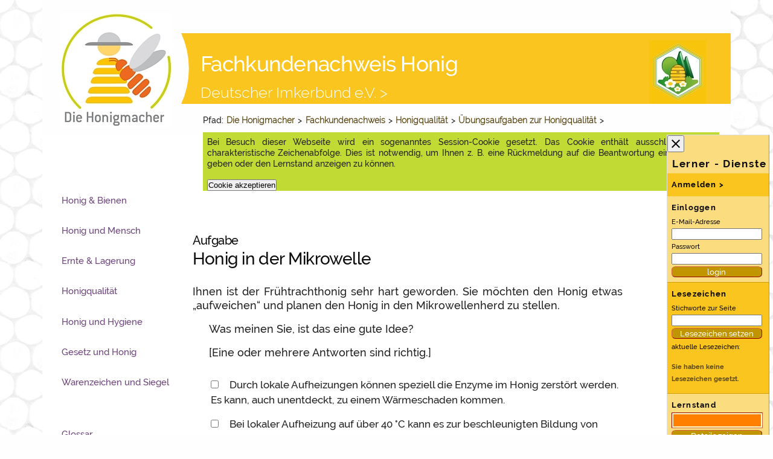

--- FILE ---
content_type: text/html; charset=utf-8
request_url: https://www.die-honigmacher.de/kurs3/seite_48005.html
body_size: 8317
content:
<!DOCTYPE html>
<html lang="de">
<head profile="http://dublincore.org/documents/dcq-html/">
<title>Aufgabe: Honig in der Mikrowelle</title>
<meta charset="utf-8">
<meta http-equiv="content-script-type" content="text/javascript; charset=utf-8" />
<meta http-equiv="content-style-type" content="text/css" />
<meta http-equiv="content-language" content="de" />

<meta name="viewport" content="width=device-width, initial-scale=1" />

<meta name="date" content="2011-02-15 10:05:00" />
<meta name="generator" content=" CMS / LMS lernsite, Agentur lernsite" />
<meta name="application-name" content="Lernportal Die Honigmacher" />
<meta name="author" content="Joachim Eberhardt" />
<meta name="keywords" lang="de" content="Aufgabe, Lernaufgabe" />
<meta name="description" content="Sie möchten Ihren Frühtrachthonig etwas <q>aufweichen</q> und planen den Honig in den Mikrowellenherd zu stellen. Generell gefragt, soll man Honig in einer Mikrowelle erwärmen?" />
<meta name="language" content="de" />

<meta http-equiv="cache-control" content="no-cache" />
<meta http-equiv="expires" content="0" />
<meta http-equiv="pragma" content="no-cache" />

<meta name="DC.Date" content="2011-02-15 10:05:00" />
<meta name="DC.Creator" content="Joachim Eberhardt" />
<meta name="DC.Publisher" content="Agentur lernsite, Agentur für E-Learning und wissensbasierte Systeme, www.lernsite.de" />
<meta name="DC.Contributer" content="LWK NRW, DIB" />
<meta name="DC.Title" content="Aufgabe: Honig in der Mikrowelle" />
<meta name="DC.Keywords" content="Aufgabe, Lernaufgabe" />
<meta name="DC.Subject" content="Imkerei,Bienenhaltung,Honigbiene,Honig,Pflanzen,Blüte,Insekten,Bestäuber,Ökologie" />
<meta name="DC.Description" content="Sie möchten Ihren Frühtrachthonig etwas <q>aufweichen</q> und planen den Honig in den Mikrowellenherd zu stellen. Generell gefragt, soll man Honig in einer Mikrowelle erwärmen?" />
<meta name="DC.Type" content="Interactive Resource" />
<meta name="DC.Format" content="text/xhtml" />
<meta name="DC.Identifier" content="https://www.die-honigmacher.de/kurs3/aufgabe_48005.html" />
<meta name="DC.Language" content="de" />
<meta name="DC.Rights" content="Alle Rechte liegen beim Autor/ bei der Autorin: Joachim Eberhardt." />

<meta name="robots" content="index" />
<meta name="robots" content="follow" />
<meta name="robots" content="NOODP" />

<meta http-equiv="imagetoolbar" content="no" />
<meta name="MSSmartTagsPreventParsing" content="true" />

<meta name="msapplication-config" content="browserconfig.xml" />

<meta property="og:title" content="Aufgabe: Honig in der Mikrowelle" />
<meta property="og:type" content="website" />
<meta property="og:url" content="https://www.die-honigmacher.de/kurs3/aufgabe_48005.html" />
<meta property="og:description" content="Sie möchten Ihren Frühtrachthonig etwas <q>aufweichen</q> und planen den Honig in den Mikrowellenherd zu stellen. Generell gefragt, soll man Honig in einer Mikrowelle erwärmen?" />
<meta property="og:locale" content="de_DE" />
<meta property="og:site_name" content="Die Honigmacher" />


<meta http-equiv="PICS-Label" content='(PICS-1.1 "http://www.classify.org/safesurf/" L gen true for "https://www.die-honigmacher.de" r (SS~~000 1))'/>

<meta name= "google-site-verification" content="LACiCa4sJEBG62BOLMA-Q1HKHai9JxNLrlnbsQoHAGk" />

<link rel="canonical" href="https://www.die-honigmacher.de/kurs3/aufgabe_48005.html" />
<link rel="shortcut icon" href="/layout/favicon.ico"  type="image/x-icon" />
<link rel="start" href="index.php"  type="text/html"  title="Startseite" />
<link rel="index" href="stichwortindex.html"  type="text/html"  title="Stichwortverzeichnis" />
<link rel="glossary" href="glossar.html"  type="text/html"  title="Glossar" />
<link rel="copyright" href="copyright.html"  type="text/html"  title="Copyrights" />
<link rel="search" href="suche.html"  type="text/html"  title="Volltext-Suche &uuml;ber alle Seiten" />
<link rel="manifest" href="/kurs3/manifest.json"  type="application/manifest+json" />
<link rel="apple-touch-icon" href="/layout/touch-icon.png"  type="image/png" />
<link rel="apple-touch-icon-precomposed" href="/layout/apple-touch-icon-precomposed.png"  type="image/png" />
<link rel="apple-touch-icon-precomposed" href="/layout/apple-touch-icon-152x152-precomposed.png"  type="image/png" />
<link rel="apple-touch-icon" href="/layout/touch-icon-152x152.png"  type="image/png" />
<link rel="chapter" href="seite_40000.html"  type="text/html"  title="Honigqualität" />
<link rel="section" href="seite_48000.html"  type="text/html"  title="�bungsaufgaben zur Honigqualit�t" />

<script async src="/javascript/honigmacher.js" type="text/javascript"> </script>
<script async src="/javascript/material.min.js" type="text/javascript"> </script>
<script async src="/javascript/json3.js" type="text/javascript"> </script>
<script async src="/javascript/dragAndDrop.js" type="text/javascript"> </script>

<link rel="stylesheet" href="/styles/material.min.css">
<link rel="stylesheet" href="/styles/bo_mainscreen.css" type="text/css" media="screen" />
<link rel="stylesheet" href="/styles/einspaltig.css" type="text/css" media="screen" />
<link rel="stylesheet" href="/styles/zweispaltig.css" type="text/css" media="screen" />
<link rel="stylesheet" href="/styles/bo_navigationLeft.css" type="text/css" media="screen" />
<link rel="stylesheet" href="/styles/bo_navigationPage.css" type="text/css" media="screen" />
<link rel="stylesheet" href="/styles/bo_aufgabenscreen.css" type="text/css" media="screen" />
<link rel="stylesheet" href="/styles/bo_breadCrumbNav.css" type="text/css" media="screen" />
<link rel="stylesheet" href="/styles/bo_footer.css" type="text/css" media="screen" />
<link rel="stylesheet" href="/styles/bo_index.css" type="text/css" media="screen" />
<link rel="stylesheet" href="/styles/login.css" type="text/css" media="screen" />
<link rel="stylesheet" href="/styles/bo_glossar.css" type="text/css" media="screen" />
<link rel="stylesheet" href="/styles/header.css" type="text/css" media="screen" />
<link rel="stylesheet" href="/styles/video-js.css" type="text/css" media="screen" />
<link rel="stylesheet" href="/styles/lernerDiensteRechts.css" type="text/css" media="screen" />
<link rel="stylesheet" href="/styles/bo_mainscreen_2000.css" type="text/css" media="only screen and (max-width: 2000px)" />
<link rel="stylesheet" href="/styles/bo_mainscreen_1600.css" type="text/css" media="only screen and (max-width: 1600px)" />
<link rel="stylesheet" href="/styles/bo_mainscreen_1400.css" type="text/css" media="only screen and (max-width: 1400px)" />
<link rel="stylesheet" href="/styles/bo_mainscreen_1270.css" type="text/css" media="only screen and (max-width: 1270px)" />
<link rel="stylesheet" href="/styles/bo_mainscreen_1160.css" type="text/css" media="only screen and (max-width: 1160px)" />
<link rel="stylesheet" href="/styles/bo_mainscreen_1085_landscape.css" type="text/css" media="only screen and (max-width: 1085px) and (orientation:landscape) " />
<link rel="stylesheet" href="/styles/bo_mainscreen_1085.css" type="text/css" media="only screen and (max-width: 1100px) and (orientation:portrait)" />
<link rel="stylesheet" href="/styles/bo_mainscreen_1015.css" type="text/css" media="only screen and (max-width: 1075px) and (orientation:portrait)" />
<link rel="stylesheet" href="/styles/bo_mainscreen_1015_landscape.css" type="text/css" media="only screen and (max-width: 1015px) and (orientation:landscape)" />
<link rel="stylesheet" href="/styles/bo_mainscreen_800_landscape.css" type="text/css" media="only screen and (max-width: 851px) and (orientation:landscape) " />
<link rel="stylesheet" href="/styles/bo_mainscreen_800.css" type="text/css" media="only screen and (max-width: 851px) and (orientation:portrait) " />
<link rel="stylesheet" href="/styles/bo_mainscreen_600_landscape.css" type="text/css" media="only screen and (max-width: 651px) and (orientation:landscape) " />
<link rel="stylesheet" href="/styles/bo_mainscreen_600.css" type="text/css" media="only screen and (max-width: 651px) and (orientation:portrait) " />
<link rel="stylesheet" href="/styles/bo_mainscreen_480.css" type="text/css" media="only screen and (max-width: 481px) " />
<link rel="stylesheet" href="/styles/bo_mainscreen_360.css" type="text/css" media="only screen and (max-width: 391px) " />
<!-- Test -->
<link rel="stylesheet" href="/styles/hm_fachkunde.css" type="text/css" media="screen" />
<link rel="stylesheet" href="/styles/bo_mainprint.css" type="text/css" media="print" />

<script type="text/javascript">
/* <![CDATA[ */

     var dummyConsole = [];
    var console = console || {};
    if (!console.log) {
        console.log = function (message) {
            dummyConsole.push(message);
        }
    }
    var layoutDir = "/layout/";

    var SeitenURL = "https://www.die-honigmacher.de/kurs3/aufgabe_48005.html";
    var SeitenTitel = 'Aufgabe: Honig in der Mikrowelle';
    var pageID = '48005';
    var Kommentar = 'Die Honigmacher - Fachkundenachweis Honig';

    var helptimer = "";
    var menutimer = "";
    var feedbackurl_imageeditor = "backoffice/imageeditor.php";
    var feedbackurl_helptext = "https://www.die-honigmacher.de//helptext.php";
    var feedbackurl_bookmarks = "bookmarks.php";
    var feedbackurl_login = "login.php";
    var feedbackurl_references = "referenzen.php";
    var feedbackurl_errorlog = "https://www.die-honigmacher.de/errorlog/error_log.php";

    var feedbackurl_glossar = "https://www.die-honigmacher.de/glossaritem.php";
    var feedbackurl_zoom = "https://www.die-honigmacher.de/kurs3/showzoom.php";
    var WartezeitText = 'Geben Sie mir bitte etwas Zeit zum Nachdenken.';
    var feedbackurl_aufgabe = 'aufgabe.html';

    var dynamicKapitelIndexTextOpen = '  <ul id="dynamicMenuListe" onmouseover="window.clearTimeout(menutimer);" onmouseout="stopMenuPulldown();"  ><li><a class="listeLinkItem" href="seite_10000.html" >Honig & Bienen <\/a><\/li><li><a class="listeLinkItem" href="seite_20000.html" >Honig und Mensch <\/a><\/li><li><a class="listeLinkItem" href="seite_30000.html" >Ernte &amp; Lagerung <\/a><\/li><li><a class="listeLinkItem" href="seite_40000.html" >Honigqualit&auml;t <\/a><\/li><li><a class="listeLinkItem" href="seite_50000.html" >Honig und Hygiene <\/a><\/li><li><a class="listeLinkItem" href="seite_60000.html" >Gesetz und Honig <\/a><\/li><li><a class="listeLinkItem" href="seite_70000.html" >Warenzeichen und Siegel <\/a><\/li><\/ul><\/div><\/div>';
    var dynamicUnterkapitelIndexTextOpen = ' <span class="honig">><\/span> <ul id="dynamicMenuListe" onmouseover="window.clearTimeout(menutimer);" onmouseout="stopMenuPulldown();"  ><li><a class="listeLinkItem" href="seite_41000.html" >Honig als Lebensmittel <\/a><\/li><li><a class="listeLinkItem" href="seite_42000.html" >Messbare Parameter <\/a><\/li><li><a class="listeLinkItem" href="seite_43000.html" >Honig-Sensorik <\/a><\/li><li><a class="listeLinkItem" href="seite_44000.html" >Kalt geschleudert <\/a><\/li><li><a class="listeLinkItem" href="seite_45000.html" >Honigbewertung <\/a><\/li><li><a class="listeLinkItem" href="seite_46000.html" >Qualitätskontrollen <\/a><\/li><li><a class="listeLinkItem" href="seite_47000.html" >Gefahrenanalyse und ...<\/a><\/li><li><a class="listeLinkItem" href="seite_48000.html" >Übungsaufgaben zur ...<\/a><\/li><\/ul><\/div><\/div>';
    var dynamicAbschnittIndexTextOpen = ' <span class="honig">><\/span> <ul id="dynamicMenuListe" onmouseover="window.clearTimeout(menutimer);" onmouseout="stopMenuPulldown();"  ></ul>';
    var dynamicSeitenIndexTextOpen = ' <span class=\"honig\">><\/span> <ul id="dynamicMenuListe" onmouseover="window.clearTimeout(menutimer);" onmouseout="stopMenuPulldown();"  ><li><a href="seite_48001.html"  >Honigprobe für das Untersuchungsamt</a></li><li><a href="seite_48002.html"  >Was ist HMF?</a></li><li><a href="seite_48004.html"  >Honig ist empfindlich.</a></li><li><a href="seite_48005.html"  class="standort"  >Honig in der Mikrowelle</a></li><li><a href="seite_48006.html"  >Teilnahme an einer Honigbewertung</a></li><li><a href="seite_48007.html"  >Kriterien der Honigbewertung</a></li><li><a href="seite_48008.html"  >Bestimmung des Wassergehalts mit dem Refraktometer</a></li><li><a href="seite_48009.html"  >Schädigung durch Wärme</a></li></ul>';

    var dynamicMenueClosed =  '  <a href="kapitel_40000.html" title="Aufruf der ersten Seite des Kapitels"  onmouseover = "showKapitelIndex();" onmouseout = "stopMenuPulldown();" >Honigqualit&auml;t</a></h3><div id="unterkapitelmenue">&nbsp;</div> ';

/* ]]> */  

</script>
<script src="https://www.die-honigmacher.de//javascript/video.js" type="text/javascript"> </script>
<script  type="text/javascript">
if(typeof videojs !== 'undefined' ) {
    videojs.options.flash.swf = "https://www.die-honigmacher.de/javascript/video-js.swf;"
}
</script>

<base href="https://www.die-honigmacher.de/kurs3/aufgabe_48005.html" />

</head>

<body  >
<!-- Anfang Container -->
<div id="container">
    <!-- Anfang Container 2 -->
    <div id="container2">
    <header class="mdc-top-app-bar">
    <div class="mdc-top-app-bar__row">
    <section class="mdc-top-app-bar__section mdc-top-app-bar__section--align-start">
         <form   style="display:inline;" action="https://www.die-honigmacher.de//index.html">
             <fieldset>
             <button class="mdc-icon-button material-icons mdc-top-app-bar__navigation-icon--unbounded"  type="submit"   title="Bei Anklicken gelangen Sie zur Startseite des Lernportals." ><img alt="
				
				
				
			" src="https://www.die-honigmacher.de//layout/honigmacherLogo_md.jpg" /></button>
                 <h6 class="topbar">Start</h6>
             </fieldset>
         </form>
         <form   style="display:inline;" action="#" onsubmit="showChapterNavigation('callChapterNavigation'); return false;">
             <fieldset>
                 <button id="callChapterNavigation" class="mdc-icon-button material-icons mdc-top-app-bar__navigation-icon--unbounded" title="Bei Anklicken sehen Sie einen Index der Kapitel des Kurses Fachkundenachweis Honig.">menu</button>
                 <h6 class="topbar">Kapitel</h6>
             </fieldset>
         </form>
         <form   style="display:inline;" action="https://www.die-honigmacher.de//stichwortindex.html">
             <fieldset>
             <button id="callKeywordIndex" class="mdc-icon-button material-icons mdc-top-app-bar__navigation-icon--unbounded" title="Bei Anklicken &ouml;ffnet sich ein Stichwortindex.">toc</button>
                 <h6 class="topbar">Index</h6>
             </fieldset>
         </form>
         <form   style="display:inline;" action="https://www.die-honigmacher.de//glossar.html">
             <fieldset>
             <button id="callGlossarIndex" class="mdc-icon-button material-icons mdc-top-app-bar__navigation-icon--unbounded" title="Bei Anklicken &ouml;ffnen sich das Glossar.">local_library</button>
                 <h6 class="topbar">Glossar</h6>
             </fieldset>
         </form>
         <form   style="display:inline;" action="https://www.die-honigmacher.de//suche.html">
             <fieldset>
             <button id="callSearch" class="mdc-icon-button material-icons mdc-top-app-bar__navigation-icon--unbounded"  title="Bei Anklicken &ouml;ffnen sich die Suche.">search</button>
                 <h6 class="topbar">Suche</h6>
             </fieldset>
         </form>
         <form   style="display:inline;" action="https://www.die-honigmacher.de//hilfe.html">
             <fieldset>
             <button id="callHelp" class="mdc-icon-button material-icons mdc-top-app-bar__navigation-icon--unbounded"  title="Bei Anklicken &ouml;ffnen sich ein Hilfetext.">help</button>
                 <h6 class="topbar">Hilfe</h6>
             </fieldset>
         </form>
         <form   style="display:inline;" action="https://www.deutscherimkerbund.de/">
             <fieldset>
             <button id="callHomepageDIB" class="mdc-icon-button material-icons mdc-top-app-bar__navigation-icon--unbounded"  type="submit"  title="Durch Anklicken gelangen Sie zur Homepage des Deutschen Imkerbundes e. V.." ><img alt="
				
				
				
			"  src="https://www.die-honigmacher.de//kurs3/layout/dib_logo_48.jpg" /></button>
                 <h6 class="topbar">DIB</h6>
             </fieldset>
         </form>
    </section>
    <section class="mdc-top-app-bar__section mdc-top-app-bar__section--align-start">
         <form  style="display:inline;">
             <button id="callPreviousPage" class="mdc-icon-button material-icons mdc-top-app-bar__navigation-icon" formaction="seite_48004.html"  title="Die vorhergehende Seite aufrufen: Honig ist empfindlich..">chevron_left</button>
         </form>
                 <h6><a href="index.html"  title="Zur Startseite des Kurses springen." >Fachkundenachweis</a></h6>
         <form  style="display:inline;">
             <button id="callNextPage" class="mdc-icon-button material-icons mdc-top-app-bar__navigation-icon--unbounded" formaction="seite_48006.html"  title="Die n&auml;chste Seite aufrufen: Teilnahme an einer Honigbewertung.">chevron_right</button>
         </form>
    </section>
    </div>
    </header>
         <!-- Anfang Bread Crumb Navigation -->
         <nav id="breadCrumb" >
             <span  class="pfad" onmouseover="startHelp('lernpfad');"  ondblclick="showHelp('lernpfad');" onmouseout="helpTextClose();" >Pfad</span>: <h3 class="toReduce"><a href="https://www.die-honigmacher.de/index.html" title="Die Honigmacher" >Die Honigmacher</a></h3>  > <h3 class="toReduce2"><a href="index.html" onmouseover = "menuPulldown(showAllKapitelIndex);" onmouseout = "stopMenuPulldown();" > Fachkundenachweis</a></h3> > <h3 id="kapitelmenue"  class="toReduce3"><a href="/kurs3/kapitel_40000.html" title="Aufruf der ersten Seite des Kapitels" onmouseover = "menuPulldown(showKapitelIndex);" onmouseout = "stopMenuPulldown();">Honigqualit&auml;t</a></h3> > <h3 id="unterkapitelmenue" ><a href="/kurs3/seite_48000.html"  title="Aufruf der ersten Seite des Unterkapitels" onmouseover = "menuPulldown(showUnterkapitelIndex);" onmouseout = "stopMenuPulldown();">Übungsaufgaben zur Honigqualität</a></h3> > <h3 id="abschnittmenue"></h3> <div id="seitenmenue">&nbsp;</div>
                 <div id="cookieInfo">
             <form action="/kurs3/cookieAccepted.php" name="form_cookieAccepted"  method="POST"  onsubmit="cookieAccepted(); return false;" >
                     <fieldset>
                             <p>Bei Besuch dieser Webseite wird ein sogenanntes Session-Cookie gesetzt. Das Cookie enthält ausschließlich eine charakteristische Zeichenabfolge. Dies ist notwendig, um Ihnen z. B. eine Rückmeldung auf die Beantwortung einer Aufgabe geben oder den Lernstand anzeigen zu können.</p>
                                 <input type="hidden" name="task"  value="setCookieAccepted" />
                                 <input type="hidden" name="PHPSESSID"  value="f2c812861fb8d96246277157ee1d5d1e" />
                                 <input type="submit"  class="mdc-icon-button" name="form_submit" value="Cookie akzeptieren" title="Durch Drücken des Buttons akzeptieren Sie das Speichern eines SessionCookies auf Ihrem Gerät." />
                     </fieldset>
                     </form>
                 </div>
         </nav> <!-- Ende Bread Crumb Navigation -->

         <!-- Anfang Content-Spalte -->
         <main id="content" class="cookieInfo">
             <!-- Pfad-Navigation Anfang -->
             <div id="vorzurueck" title="Navigation innerhalb der Seiten  ">	  <a href="/kurs3/aufgabe_48004.html"  title="Im Pfad zur&uuml;ckgehen zur Aufgabe mit dem Titel: Honig ist empfindlich.." tabindex="0" accesskey="p" rel="prev"> <span class="pfad">&lt;</span></a> <span id="vorzuruecktitle" onmouseover="startHelp('vorzuruecktitle');" ondblclick="showHelp('vorzuruecktitle');" onmouseout="helpTextClose();">  Bl&auml;ttern  </span> <a href="/kurs3/aufgabe_48006.html"   tabindex="0" title="Im Pfad vorgehen zur Aufgabe mit dem Titel: Teilnahme an einer Honigbewertung." accesskey="n" rel="next"> <span class="pfad" >&gt;</span></a> </div>
             <!-- Pfad-Navigation Ende -->
         <!-- Anfang Artikel -->
         <article>
             <header id="headline"><h1><span class="small">Aufgabe </span><br />Honig in der Mikrowelle</h1></header>

             <!-- Mono-Spalte - Anfang -->
             <div id="monoSpalte">
                 <!-- einf�hrender Text der Aufgabe -->
                 <div id="aufgabenText">
                     <p>Ihnen ist der Fr&uuml;htrachthonig sehr hart geworden. Sie m&ouml;chten den Honig etwas <q>aufweichen</q> und planen den Honig in den Mikrowellenherd zu stellen.</p>
                         <p>Was meinen Sie, ist das eine gute Idee?</p></p>
                     <p>[Eine oder mehrere Antworten sind richtig.]</p>
                 </div>

                 <div id="commentary">
                 </div>

                 <!-- Anfang K�rper der Aufgabe -->
                 <div id="aufgabenmonoSpalte">

                     <!-- Anfang Kopf des Formulars der Aufgabe -->
                                  <form action="/kurs3/aufgabe_48005.html" name="form_calculation"  method="post"  onsubmit="return callFeedback();" >
                                 <input type="hidden" name="task"  value="sendFeedback" />
                                 <input type="hidden" name="form_pageID"  value="48005" />
                                 <input type="hidden" name="form_numberOfAnswers"  id="id_numberOfAnswers"  value="4" />
                                 <input type="hidden" name="form_typeID"  id="id_typeID"  value="21" />
                                 <input type="hidden" name="form_exercisetype"  id="id_exercisetype"  value="multiple_choice" />
                     <!-- Ende Kopf der Aufgabe -->

                     <!-- Anfang Aufgabenantworten -->
                     <div id="aufgabenantworten">
                     <ul>
                         <li><input type="checkbox"  class="right" name="form_antwort0[]"  id="id_antwort0_1"  value="1" /> <label for="id_antwort0_1" id="label_antwort0_1" >Durch lokale Aufheizungen können speziell die Enzyme im Honig zerstört werden. Es kann, auch  unentdeckt, zu einem Wärmeschaden kommen. </label></li>
                         <li><input type="checkbox"  class="right" name="form_antwort0[]"  id="id_antwort0_3"  value="3" /> <label for="id_antwort0_3" id="label_antwort0_3" >Bei lokaler Aufheizung auf über 40 °C kann es zur beschleunigten Bildung von <abbr>HMF</aabr> kommen.</label></li>
                         <li><input type="checkbox"  class="right" name="form_antwort0[]"  id="id_antwort0_2"  value="2" /> <label for="id_antwort0_2" id="label_antwort0_2" >Die Mikrowelle ist eine moderne Art, Lebensmittel zu erhitzen und völlig unproblematisch beim Erwärmen des Honigs.</label></li>
                         <li><input type="checkbox"  class="right" name="form_antwort0[]"  id="id_antwort0_0"  value="0" /> <label for="id_antwort0_0" id="label_antwort0_0" >Im Honig kann es durch die Mikrowellenstrahlung lokal zu stärkeren Aufheizungen kommen.</label></li>
                     </ul>
                     </div> <!-- Ende Aufgabenantworten -->


                     <div id="exercisebutton">
                                     <input type="submit"  id="exSubmit" class="mdc-button" name="form_submit" value="Auswerten!" title="Durch Dr&uuml;cken des Buttons schicken Sie Ihre Antwort ab." />
                     </div>
                 </form>
                 </div> <!-- Ende K�rper der Aufgabe -->


             </div> <!-- Mono-Spalte - Ende -->

             <!-- Pfad-Navigation Anfang -->
             <div id="weiterlesen" class="weiterlesen" title="Hier kommen Sie zu einer Aufgabe zum Thema Teilnahme an einer Honigbewertung."> n&auml;chste Aufgabe:           <a href="/kurs3/aufgabe_48006.html" rel="next">Teilnahme an einer Honigbewertung</a> </div>
             <div id="vorzurueck" title="Navigation innerhalb der Seiten  ">	  <a href="/kurs3/aufgabe_48004.html"  title="Im Pfad zur&uuml;ckgehen zur Aufgabe mit dem Titel: Honig ist empfindlich.." tabindex="0" accesskey="p" rel="prev"> <span class="pfad">&lt;</span></a> <span id="vorzuruecktitle" onmouseover="startHelp('vorzuruecktitle');" ondblclick="showHelp('vorzuruecktitle');" onmouseout="helpTextClose();">  Bl&auml;ttern  </span> <a href="/kurs3/aufgabe_48006.html"   tabindex="0" title="Im Pfad vorgehen zur Aufgabe mit dem Titel: Teilnahme an einer Honigbewertung." accesskey="n" rel="next"> <span class="pfad" >&gt;</span></a> </div>
         </article> <!-- Ende Artikel -->

         </main> <!-- Ende Content -->
         <!-- Anfang Navigation links -->
         <nav>
         <div id="navigationsSpalteLinks">
             <div class="versteckt"><a name="Navigation">Hier folgt die Navigation zu den Bereichen.</a></div>
             <ul id="navigationLinks">
                 <li class="menue"> <a href="/kurs3/kapitel_10000.html" title="Kapitel Honig & Bienen aufrufen: Honig und Honigbienen gehören unzertrennlich zusammen. Honig gibt es nicht ohne die Bienen und ein Volk von Honigbienen kann ohne einen Honigvorrat nicht existieren.">Honig & Bienen</a></li>
                 <li class="menue"> <a href="/kurs3/kapitel_20000.html" title="Kapitel Honig und Mensch aufrufen: In diesem Kapitel beschäftigen wir uns mit der Bedeutung des Honigs für den Menschen als Nahrungsmittel. Für den Verbraucher ist wichtig, dass klar definiert ist, was als Honig verkauft werden darf.">Honig und Mensch</a></li>
                 <li class="menue"> <a href="/kurs3/kapitel_30000.html" title="Kapitel Ernte &amp; Lagerung aufrufen: Ein Höhepunkt der imkerlichen Arbeit ist die Honigernte. Aber es ist der Höhepunkt einer langfristig angelegten Arbeit und eines strukturierten Handelns.">Ernte &amp; Lagerung</a></li>
                 <li class="menue"> <a href="/kurs3/kapitel_40000.html" title="Kapitel Honigqualit&auml;t aufrufen: Im Kapitel Honigqualität geht es sowohl darum zu beschreiben, was die Qualität eines Honigs ausmacht, als auch um die Maßnahmen, die getroffen werden müssen, um die Qualität zu erhalten und zu überprüfen.">Honigqualit&auml;t</a></li>
                 <li class="menue"> <a href="/kurs3/kapitel_50000.html" title="Kapitel Honig und Hygiene aufrufen: Honigbienen sind saubere Tiere. Die eigentlichen Probleme der Hygiene beginnen, wenn der Mensch hinzu kommt und die Waben entnimmt. Ab diesem Zeitpunkt sind wir für die Hygiene im Umgang mit dem Lebensmittel Honig verantwortlich. 
">Honig und Hygiene</a></li>
                 <li class="menue"> <a href="/kurs3/kapitel_60000.html" title="Kapitel Gesetz und Honig aufrufen: Honig ist ein Lebensmittel und daher mischen sich der Staat und die Europäische Union mit Gesetzen und Verordnungen ein. Mindestens neun Gesetze und Verordnungen gelten für die Imkerei.">Gesetz und Honig</a></li>
                 <li class="menue"> <a href="/kurs3/kapitel_70000.html" title="Kapitel Warenzeichen und Siegel aufrufen: Warenzeichen und Gütesiegel sollen den Verbrauchern eine Orientierung geben. Ein Warenzeichen ist identisch mit einer Marke oder einem Markenzeichen. Gütesiegel stellen einen Hinweis auf bestimmte, garantierte Qualitäten dar. ">Warenzeichen und Siegel</a></li>
                 <li class="menueAbstand"> <a href="/glossar.html" title="Mit einem Klick gelangen Sie zu einer Übersicht aller Begriffe im Glossar.">Glossar</a></li>
                 <li class="menue"> <a href="/stichwortindex.html" title="Mit einem Klick gelangen Sie zu einer Übersicht aller im Portal behandelter Themen.">Themen</a></li>
                 <li class="menue"> <a href="/suche.html" title="Hier können Sie eine Volltextsuche starten.">Suche</a></li>
             </ul>
         </div>
         </nav>
         <!-- Ende Navigation links -->

         <!-- Anfang Footer -->
         <footer>
             <div id="footer">
                 <div class="project"> <a href="/kurs0/index.html" title="Hier finden Sie eine Dokumentation über das Projekt die Honigmacher und erfahren etwas über die Hintergründe.">Das Projekt</a></div>
                 <div class="faq"> <a href="/fragenliste.html" title="Noch Fragen - Mit einem Klick zur Liste häufig gestellter Fragen und entsprechenden Antworten">Noch Fragen</a></div>
                 <div class="contact"> <a href="/kontakt.html" title="Mit einem Klick zum Kontaktformular">Kontakt</a></div>
                 <div class="help"> <a href="/help/hilfe.html" title="Mit einem Klick rufen Sie die Hilfe zum Kurs auf.">Hilfe</a></div>
                 <div class="language">Sprache</div>
                 <div class="reference" id="reference" >Referenzen</div>
                 <div class="datenschutz"> <a href="/datenschutz.html" title="Mit einem Klick gelangen Sie zur Datenschutzerklärung des Portals.">Datenschutzerklärung</a></div>
                 <div class="impressum"> <a href="/kurs3/impressum.html" title="Zum Impressum">Impressum</a></div>
             </div>

             <div id="footerSmall">
                 <div class="project"> <a href="/kurs0/index.html" title="Hier finden Sie eine Dokumentation über das Projekt die Honigmacher und erfahren etwas über die Hintergründe.">Projekt</a></div>
                 <div class="faq"> <a href="/fragenliste.html" title="Noch Fragen - Mit einem Klick zur Liste häufig gestellter Fragen und entsprechenden Antworten">FAQ</a></div>
                 <div class="contact"> <a href="/kontakt.html" title="Mit einem Klick zum Kontaktformular">Kontakt</a></div>
                 <div class="language">Sprache</div>
                 <div class="reference" id="referenceSM" >Referenzen</div>
                 <div class="datenschutz"> <a href="/datenschutz.html" title="Mit einem Klick gelangen Sie zur Datenschutzerklärung des Portals.">Datenschutz</a></div>
                 <div class="impressum"> <a href="/kurs3/impressum.html" title="Zum Impressum">Impressum</a></div>
             </div>
         </footer>
         <!-- Ende Footer -->

    </div> <!-- Ende Container 2 -->

         <!-- Anfang Navigation oben -->
         <!-- Ende Navigation oben -->

         <!-- Anfang Referenzen -->
             <div id="referenzListe"></div>
         <!-- Ende Referenzen -->

         <!-- Anfang Hilfetext -->
             <div id="helptext"></div>
         <!-- Ende Hilfetext -->

         <!-- Anfang Layout -->
         <div id="layout">
             <!-- Layout: Abbildungen -->
             <div id="layoutElemente">
                     <div id="titelbild"  class="fachkundenachweis"  >
                         <a href="https://www.die-honigmacher.de//index.html"  title="Durch Anklicken gelangen Sie zur Startseite des Lernportals." >
                             <picture>
                                 <source srcset="https://www.die-honigmacher.de//layout/honigmacherLogo_800.jpg" media="only screen and (max-width: 800px)">
                                 <source srcset="https://www.die-honigmacher.de//layout/honigmacherLogo_1015.jpg" media="only screen and (max-width: 1075px)">
                                 <source srcset="https://www.die-honigmacher.de//layout/honigmacherLogo.jpg" media="screen">
                                 <img src="https://www.die-honigmacher.de//layout/honigmacherLogo.jpg"  alt="Logo Die Honigmacher" />
                             </picture>
                     </a>
                         <a href="https://www.deutscherimkerbund.de/" title="Hier gelangen Sie zur Homepage  des Deutschen Imkerbundes e. V. ." >
                             <picture>
                                 <source srcset="https://www.die-honigmacher.de/kurs3/layout/dib_logo_1015.jpg" media="only screen and (max-width: 1075px)">
                                 <source srcset="https://www.die-honigmacher.de/kurs3/layout/dib_logo_95.jpg" media="screen">
                                 <img  class="logo_DIB" src="https://www.die-honigmacher.de/kurs3/layout/dib_logo_95.jpg"  alt="Logo des Deutschen Imkerbundes e. V." />
                             </picture>
                     </a>
                         <h1>Fachkundenachweis Honig</h1>
                         <h2><a href="https://www.deutscherimkerbund.de/" title="Hier gelangen Sie zur Homepage  des Deutschen Imkerbundes e. V. ." >Deutscher Imkerbund e.V. > </a></h2>
                     </div>
                 <div class="hidden"><a href="/andnotrackers/notrackers_87.html" >Erkl�rung zum Urheberrecht und Nutzungsrecht ( 87)</a></div>

             </div> <!-- Layout: Abbildungen Ende -->

         </div> <!-- Ende Layout -->

</div> <!-- Ende Container -->

         <!-- lerner Dienste Anfang   -->
         <div id="lernerDiensteRechts">
             <button class="mdc-icon-button material-icons" onclick="closeLernerService();" >close</button>
         <h3>Lerner - Dienste</h3>
             <!-- registerLink Anfang   -->
             <div id="registerLink">
                 <a href="login.html?task=showApplyForm" title="Sie rufen ein Formular zur Anmeldung im Kurs auf." ><h5>Anmelden ></h5></a>
             </div> <!--  registerLink Ende   -->

             <!-- login Formular Anfang   -->
             <div id="loginForm">
                 <h5 id="einloggencompartment" title="Registrierte Lerner können sich hier direkt ein- und ausloggen." onmouseover="startHelp('einloggencompartment');"  ondblclick="showHelp('einloggencompartment');" onmouseout="helpTextClose();">Einloggen</h5>
                  <form action="https://www.die-honigmacher.de/kurs3/login.html" name="form_loginform"  method="post"  onsubmit="loginViaAJAX(); return false;" >
                     <fieldset>
                     <label for="id_email">E-Mail-Adresse</label>
                     <input type="text" name="form_email"  id="id_email"  size="35" maxlength="50" required="required"  />
                     <br />
                     <label for="id_password">Passwort</label>
                     <input type="password" name="form_password" id="id_password" size="35" maxlength="35" required="required"  />
                     <br />
                                 <input type="hidden" name="form_pageID"  id="id_pageID"  value="48005" />
                                 <input type="hidden" name="PHPSESSID"  value="f2c812861fb8d96246277157ee1d5d1e" />
                                 <input type="hidden" name="task"  value="updateUserDataViaAJAX" />
                                 <input type="submit"  class="textbutton" name="form_submit" value="login" title="Registrierte Lerner können sich hier direkt einloggen. Tragen Sie bitte vor dem Klick Ihre E-Mail-Adresse und Ihr Passwort ein." />
                     </fieldset>
                 </form>
             </div> <!--  login Formular  Ende   -->

             <!-- Lesezeichen Anfang   -->
             <div id="bookmarks">
                 <h5  id="lesezeichencompartment" onmouseover="startHelp('lesezeichencompartment');"  ondblclick="showHelp('lesezeichencompartment');" onmouseout="helpTextClose();">Lesezeichen</h5>
                 <div id="bookmarkForm">
                  <form action="https://www.die-honigmacher.de/kurs3/bookmarks.html" name="form_bookmarkform"  method="get"  onsubmit="setBookmark(); return false;" >
                     <fieldset>
                     <label for="id_keywordsForBookmark">Stichworte zur Seite</label>
                     <input type="text" name="form_keywordsForBookmark"  id="id_keywordsForBookmark"  size="35" maxlength="50" />
                     <br />
                                 <input type="hidden" name="form_pageID"  value="48005" />
                                 <input type="hidden" name="form_title"  value="Aufgabe: Honig in der Mikrowelle" />
                                 <input type="hidden" name="task"  value="storeBookmark" />
                                 <input type="submit"  class="textbutton" name="form_submit" value="Lesezeichen setzen" title="Mit einem Klick k&ouml;nnen Sie die aktuelle Seite zu Ihren Lesezeichen aufnehmen." />
                     </fieldset>
                 </form>
                 </div>

                 <p>aktuelle Lesezeichen:</p>
                 <dl id="shortbookmarkslist"> <!--  Lesezeichen-Liste Anfang   -->

                     <dt>Sie haben keine Lesezeichen gesetzt.</dt>
                 </dl> <!--  Lesezeichen-Liste Ende   -->

             </div> <!--  Lesezeichen Ende   -->

             <!-- Lernstandsanzeige setzen Anfang   -->
             <div id="progressBar">
                 <h5 id="progressBarcompartment" onmouseover="startHelp('progressBarcompartment');" ondblclick="showHelp('progressBarcompartment');" onmouseout="helpTextClose();">Lernstand</h5>
                 <table id="progressBarTable" summary="Die Tabelle zeigt den Stand an den von Ihnen bearbeitet und unbearbeitet Seiten und Aufgaben an."> <!--  Anzeige-Tabelle Anfang   -->

                     <tr>
                         <td class="red" width="100%" title="Bisher wurde keine Seite bearbeitet."> &nbsp; </td>
                     </tr>
                 </table> <!--  Anzeige-Tabelle Ende   -->

                  <form action="/kurs3/lernstand.html#pageID_48000" name="form_showlernstandmarksbutton"  method="post" >
                     <fieldset>
                                 <input type="hidden" name="form_pageID"  value="48005" />
                                 <input type="submit"  class="textbutton" name="form_submit" value="Details zeigen" title="Mit einem Klick rufen Sie eine Seiten&uuml;bersicht Ihres Lernstandes auf." />
                     </fieldset>
                 </form>
             </div> <!--  Lernstandsanzeige  Ende   -->

             <!-- Empfehlungen Anfang   -->
             <div id="recommendations">
                 <h5 id="recommendationscompartment" onmouseover="startHelp('recommendationscompartment');"  ondblclick="showHelp('recommendationscompartment');" onmouseout="helpTextClose();">Empfehlungen</h5>
                 <div id="recommendationsItems">
                     <dl> <!--  Empfehlungen-Liste Anfang   -->

                         <dt>Zurzeit liegen keine Empfehlungen vor.</dt>
                     </dl> <!--  Empfehlungen-Liste Ende   -->

                 </div>
                 <div id="recommendationButton">
                          <form action="/kurs3/empfehlung.html" name="form_showempfehlungbutton"  method="get" >
                         <fieldset>
                                 <input type="hidden" name="form_pageID"  value="48005" />
                                 <input type="submit"  class="textbutton" name="form_submit" value="Empfehlungen zeigen" title="Durch Anklicken erhalten Sie eine Auflistung aller Empfehlungen angezeigt." />
                         </fieldset>
                     </form>
                 </div>
             </div> <!--  Empfehlungen Ende   -->

             <!-- finalTestLink Anfang   -->
             <div id="finalTestLink">
                 <a href="abschlusstest.html" title="Sie rufen die Startseite des Abschlusstestes auf." ><h5>Abschlusstest ></h5></a>
             </div> <!--  finalTestLink Formular  Ende   -->

         </div> <!-- lerner Dienste Ende   -->

         <!-- LernDienste Button Anfang   -->
         <div id="lernerDiensteButton">
                 <button class="mdc-icon-button material-icons mdc-top-app-bar__navigation-icon--unbounded" title="Lerner - Dienste &ouml;ffnen" onclick="showLernerService();" >menu</button>
             <h3>Lerner Dienste</h3>
         </div><!-- LernDienste Button Ende  -->

</body>
</html>


--- FILE ---
content_type: text/css
request_url: https://www.die-honigmacher.de/styles/lernerDiensteRechts.css
body_size: 1841
content:
/**
* @author  Joachim  Eberhardt
* @copyright Copyright 2019, 2020  Agentur Lernsite - Joachim  Eberhardt
* @version 1.0 15.05.20
* @package die honigmacher - Relaunch
*
*  CSS-Datei 
*       <p>zusaetzlich Angaben f�r Startseite des Webportals www.die-honigmacher.de </p>
*       <p>Style Sheet fuer rechten Kasten mit Lerner-Diensten </p>
*
*/



/* ************************************************************************************ */
/* Lerner Dienste Box                                                                   */
/* ************************************************************************************ */

div#lernerDiensteRechts {
 /*position:              absolute;*/
/*  position: fixed;  */
 left:                      auto;
 right:                      25%;
 top:                       7.7%;
 /* top:                     26em; */
 padding-right:                0;
 padding-left:                 0;
 width:                   12.0em;
 font-size:                1.0em; 
 color:                  #000000;
 background-color:       #fefefe;
 border-left:   1px solid #ddd; 
 border-top:    1px solid #ddd;
 border-right:  1px solid #ae905c;
 border-bottom: 1px solid #ae905c;
 text-align: left;
 z-index:                      40;
}

.ausblenden {
 width:      11.0em;
/* zoom: 1; */
 filter: alpha(opacity=40); 
 opacity: 0.4;
 filter: blur(3px) ;
-webkit-filter: blur(3px);
 background-color: #00eea9;
}


div#lernerDiensteRechts p {
	font-family: "Raleway";
	font-size:    0.8em;
}

div#lernerDiensteRechts h3 {
	margin-top:              6px;
/*	margin-top:              12px; */
    margin-bottom:           6px;
	padding-left:           0.5em;
	font-family:        "Raleway";
	font-size:               1.2em;
	font-weight:               800;
/*	height:                  1.2em; */
/*	line-height:            25px; */
	line-height:            1.2em;
    letter-spacing: 0.10em;
}

div#lernerDiensteRechts h5 {
	font-family:         "Raleway";
	font-size:               0.9em;
	font-weight:               600;
	letter-spacing:         0.10em;
	margin-top:                6px;
    margin-bottom:            6px;
}

div#lernerDiensteRechts a {
	color: #000000;
}

div#lernerDiensteRechts a:hover {
	color: #ffffff;
}

div#lernerDiensteRechts a:focus {
	color: #ffffff;
}


div#lernerDiensteRechts form fieldset {
 border: 0;
 
}

div#lernerDiensteRechts form fieldset label{
 font-size:    0.8em;
 font-weight: normal;
}

div#lernerDiensteRechts form fieldset input {
 width:       11.0em;
}

div#lernerDiensteRechts form fieldset input[type=submit] {
 font-family: "Raleway";
 margin-top:   0.2em;
 width:       11.3em;
 border-radius: 5%/30%;
 background-color: #ffffcc;
 border-left:   1px solid #d36238; 
 border-top:    1px solid #d36238;
 border-right:  1px solid #990000;
 border-bottom: 1px solid #990000;
}

div#lernerDiensteRechts form fieldset input[type=submit].textbutton {
font-family: "Raleway";
}


div#lernerDiensteRechts div#registerLink {
 padding-top:            0.5em;
 padding-bottom:         0.5em;
 padding-left:           0.5em;
 padding-right:          0.5em; 
}

div#lernerDiensteRechts div#finalTestLink {
 padding-top:            0.5em;
 padding-bottom:         0.5em;
 padding-left:           0.5em;
 padding-right:          0.5em; 
}

div#lernerDiensteRechts div#loginForm {
 padding-top:            0.5em;
 padding-left:           0.5em;
 padding-right:          0.5em; 
 padding-bottom:         0.5em;
}

div#lernerDiensteRechts div#messagewrongcourse  {
 	 margin-top:             0.5em;
}

div#lernerDiensteRechts div#bookmarks  {
 padding-top:            0.5em;
 padding-left:           0.5em;
 padding-right:          0.5em; 
 padding-bottom:         0.5em;
 background-color: transparent;
 border-top: 1px solid #d39d05;
}

div#lernerDiensteRechts div#bookmarks  p {
 padding-top:  0.5em;
 font-size:    0.8em;
 font-weight: normal;
}
div#lernerDiensteRechts div#bookmarks dl {
 margin-top:                 0;
 margin-bottom:          0.5em;
}

div#lernerDiensteRechts div#bookmarks dl dt {
 color:               #5c4816;
 font-size:             0.8em;
 font-weight:            bold;
}

div#lernerDiensteRechts div#bookmarks dl dt a {
 color:               #5c4816;
 text-decoration:        none;
}



div#cookieTipp {
 position:              absolute;
 left:                    59.5em;
 top:                     15.8em;
 padding-left: 0.3em;
 padding-right: 0.3em;
 width:         11.0em;
 font-size:    0.9em;
 background-color: #ffeea9;
 border-left:   1px solid #ddd; 
 border-top:    1px solid #ddd;
 border-right:  1px solid #ae905c;
 border-bottom: 1px solid #ae905c;
 z-index:                      60;
}

div#cookieTipp  p {
	font-size:    0.8em;
}


/* ************************************************************************************ */
/* Lerner Dienste Button                                                                  */
/* ************************************************************************************ */

div#lernerDiensteButton {
 display:none;
 position: fixed;
/*	position:              absolute;*/
 left:                      auto;
 top:                       7.7%;
/* top:                     20.5em; */
 padding:                  0.3em;
 min-width:                2.0em;
 max-width:                5.0em;
 min-height:              25.0em;
 right:                    2.0em;
 background-color: #ffeea9;
 border-left:   1px solid #ddd; 
 border-top:    1px solid #ddd;
 border-right:  1px solid #ae905c;
 border-bottom: 1px solid #ae905c;
 vertical-align:           middle;
 z-index:                      60;
}

div#lernerDiensteButton h3 	 {

font-family:        "Raleway";
font-size:               1.0em;
font-weight:               800;
line-height:            30px;
writing-mode:     vertical-lr; 
text-orientation:      upright; 
}

/*
 div#content div#preface {
 margin-top: 2.5em;
 font-size: 0.9em;
 width: 42em;
}

 div#content div#preface ul {
 list-style-type:     none;
 margin:                0;        
 padding:                0;  
 padding-bottom:                0.5em;         
}

 div#content div#preface ul li {
 margin:                0;        
 padding:                0;        
 padding-top:                0.3em;        
}

 div#content  div#preface div#prefaceHelp {
 padding-right:  1.0em; 
 padding-left:   5.0em;
 padding-bottom: 1.5em;
 float:          right;
 text-align:    center;
}
*/
 div#content div#indexContainer {
  width:            38em;
}
 div#content div#indexContainer p {
 font-size: 0.8em;
}
 div#content div#indexContainer.notLoggedIn {
 margin-top: 21.5em;
}

 div#content div#indexContainer.loggedIn {
 margin-top: 19.5em;
}

 div#content div#indexContainer ul li a.not_read {
 color: #d06060;
 /*color: #ff8080; */
 /*background-color: #ff8080;*/
}

 div#content div#indexContainer ul li a.read {
 color:                #d3ac21;
 /*color:                #e3bc31;*/
 /*background-color: #ffff80;*/
}

 div#content div#indexContainer ul li a.completed {
 color: #20a060;
 /*color: #80ff80;*/
 /*background-color: #80ff80;*/
}

 div#content div#indexContainer ul li a.exercise_completed {
color: #20a060;
 /*color: #80ff80;*/
 /*background-color: #80ff80;*/
}

 div#content div#indexContainer ul li a.chapter_completed {
 color: #20a060;
}

 div#content div#indexContainer dl#recommendations dt {
 padding-top: 1.0em; 
}

div#container2 div#progressBarCompact  {
 display: none;
 background-color: transparent;
 border:                     0; 
}

div#container2 div#progressBarCompact h5 {
 display: none;
 background-color: transparent;
 border:                     0; 
}

div#lernerDiensteRechts div#progressBar  {
 padding-top:            0.5em;
 padding-left:           0.5em;
 padding-right:          0.5em; 
 padding-bottom:         0.5em;
 background-color: transparent;
 border-top: 1px solid #d39d05;
}

div#lernerDiensteRechts div#progressBar table {
 margin: 0;
 padding: 0;
 width:       10.8em;
 background-color: #ffffcc;
 border-left:   1px solid #990000; 
 border-top:    1px solid #990000;
 border-right:  1px solid #d36238;
 border-bottom: 1px solid #d36238;
}

div#lernerDiensteRechts div#progressBar table tr td.red {
/*width: 38%; */
background-color: #ff8000;
}
div#lernerDiensteRechts div#progressBar table tr td.yellow {
/*width: 14%; */
background-color: #ffff80;
}

div#lernerDiensteRechts div#progressBar table tr td.green {
/*width: 48%;*/
background-color: #80ff80;
}


div#lernerDiensteRechts div#progressBar dl dt  {
 color:               #5c4816;
 font-size:             0.8em;
 font-weight:            bold;
}


div#lernerDiensteRechts div#progressBar dl dt span.red {
 background-color: red;
}
div#lernerDiensteRechts div#progressBar dl dt span.yellow {
 background-color: yellow;
}

div#lernerDiensteRechts div#progressBar dl dt span.green {
 background-color: green;
}

div#lernerDiensteRechts div#recommendations  {
 padding-top:            0.5em;
 padding-left:           0.5em;
 padding-right:          0.5em; 
 padding-bottom:         0.5em;
 background-color: transparent;
 border-top: 1px solid #d39d05;
}

div#lernerDiensteRechts div#recommendations  p {
 font-size:    0.8em;
 font-weight: normal;
}

div#lernerDiensteRechts div#recommendations dl {

}

div#lernerDiensteRechts div#recommendations dl dt {
 color:               #5c4816;
 font-size:             0.8em;
 font-weight:            bold;
}

div#lernerDiensteRechts div#recommendations dl dt  a {
 color:               #5c4816;
 text-decoration:        none;
}

div#lernerDiensteRechts div#finaltest  {
 margin-top:             0.5em;
 padding-top:            0.5em;
 background-color: transparent;
 border-top: 1px solid #d39d05;
}



div#content div#kontktFeld {
 position:absolute;
 top: 		 4.5em;
 left:       20.5em;
 width:      22em;
 margin-left: 1em;
 
 font-size:   0.9em;
 z-index:20;
 }
 /*
div#content div#kontktFeld fieldset {
 border-left: 1px solid #ddd; 
 border-top: 1px solid #ddd;
 border-right:1px solid #777;
 border-bottom:1px solid #777;
}
*/
div#content div#kontktFeld input {
  width:      22em;
}

div#content div#kontktFeld textarea  {
  width:      22.5em;
} 




div#content div#indexContainer {
 position:    absolute;
 margin-top:     3.5em;
 left:               0;
 width:           38em;
} 

div#content div#indexContainer dl#recommendations {
 font-size: 0.9em;
}

div#content div#indexContainer dl#recommendations dt {
 padding-top: 0;
}

div#content div#indexContainer dl#recommendations dt a {
 color:               #d06060;
 text-decoration:        none;
}

div#content div#indexContainer dl#recommendations dt span.small {
 font-size: 0.7em;
}

div#content div#indexContainer dl#recommendations dd {
font-size: 0.8em;
}
div#content div#indexContainer dl#recommendations dd.chapter  {
margin-top: 1.0em;
font-size: 0.9em;
letter-spacing:0.1em;
/*font-weight: bold;*/
}
div#content div#indexContainer dl#recommendations dd.firstline {
margin-top: 0.8em;
font-size: 0.8em;
}

--- FILE ---
content_type: text/css
request_url: https://www.die-honigmacher.de/styles/hm_fachkunde.css
body_size: 609
content:
@charset "ISO-8859-1";


/* FAchkunde Material Design Farben 
	 #f9c51e - mittel - Feld
	#fbdd7f- dunkel - Headline 
	#c19500 - hell   - a over, 
	
		#0c0c0c - Text
*/

div#container  div#container2 	header.mdc-top-app-bar {
	 background-color: #f9c51e;
}
div#container  div#container2 	header div.mdc-top-app-bar__row {
	 background-color: #f9c51e;
}
div#container  div#container2 	header div section.mdc-top-app-bar__section mdc-top-app-bar__section--align-start {
	 background-color: #f9c51e;
}
	
	
	
div#container div#container2 main#content article header#headline h1, h2, h3 {
	color: #0c0c0c;
}

div#container div#container2 main#content article  div#loginForm {
	 background-color: #fbdd7f;
}


div#container div#layoutElemente div#titelbild {
	
	background-image: url("/diehonigmacher/layout/balken_fachkunde.svg");

}


div#container div#layoutElemente div#titelbild h1 {
	/*margin-left: 6.7em;
	margin-top:  1.4em;
	color: #ffffff;
	font-size: 2.5em;
*/
}

/*
div#container div#layoutElemente div#titelbild img.logo_DIB  {
	margin-top:   45px;
	margin-right: 45px;
	float: right;
	border: 0;
}
div#container div#layoutElemente div#titelbild a img.logo_DIB {
	box-shadow: none;
	cursor: pointer;
	border: 0;
}
*/

div#container div#container2 nav#breadCrumb ul#dynamicMenuListe {
    background-color: #f9c51e;
}

div#container div#container2 nav#breadCrumb ul#dynamicMenuListe li a {
    background-color: #f9c51e;
}
div#lernerDiensteRechts {
	 background-color: #fbdd7f;
}


div#lernerDiensteRechts div#registerLink{
	 background-color: #f9c51e;
}


div#lernerDiensteRechts div#finalTestLink{
	 background-color: #fbdd7f;
}

div#lernerDiensteRechts div#bookmarks{
	 background-color: #f9c51e;
}

div#lernerDiensteRechts div#recommendations{
	 background-color: #f9c51e;
}


div#lernerDiensteRechts div#loginForm {
	 background-color: #fbdd7f;
}

div#lernerDiensteRechts div#progressBar {
	 background-color: #fbdd7f;
}

div#lernerDiensteRechts form fieldset input[type=submit] {
	 background-color: #c19500;
	 color: #ffffff;
}

// Anmelde / Register-Formular

div#container div#container2 main#content article div#monoSpalte div#box1 div#boxFormular  {
	 background-color: #fbdd7f;
}

div#container div#container2 main#content article div#monoSpalte div#box1 div#boxFormular div#registerForm  {
	 background-color: #fbdd7f;
}

div#container div#container2 main#content article div#monoSpalte div#box1 div#boxFormular div#registerForm fieldset {
	 background-color: #fbdd7f;
}

div#container div#container2 main#content article div#monoSpalte div#box1 div#boxFormular div#registerForm fieldset input.textbutton {
  background-color: #c19500;
	 color: #ffffff;
}

	
div#container div#container2 main#content article div#monoSpalte div#box1 div#boxFormular div#sendPasswordButton {
	 background-color: #c19500;
	  color: #ffffff;
}
div#container div#container2 main#content article div#monoSpalte div#box1 div#boxFormular div#sendPasswordButton fieldset input.textbutton {
	 background-color: #c19500;
	  color: #ffffff;
}


--- FILE ---
content_type: text/css
request_url: https://www.die-honigmacher.de/styles/bo_mainscreen_600.css
body_size: 923
content:
@charset "ISO-8859-1";

    
/* wrapper */    
div#container {
    width: 100%;
	margin: 0 0 0 0;
}


/* wrapper */

div#container div#container2 {
  border:         0;
    width:       100%;   
    margin:      auto;
    padding:        0;
}

c {
    font-size: 0.8em;
    float: none;
    width: 100%;    
 }
 
h1 {
	font-size: 1.5em;
}

h3 {
	font-size: 1.3em;
}

 div#container div#container2 main#content article div#monoSpalte h3 {
	font-size: 1.3em;
 }

/* ************************************************************************************ */
/* STRUCTURE CONTENT                                                                    */
/* ************************************************************************************ */
 
 div#container div#container2 main#content article {
	 width: 95%;
 }
 
div#container div#container2 main#content div#vorzurueck {
        display: none;
}


div#container div#container2 header.mdc-top-app-bar fieldset {
 display: inline-block;
 width: 57px;
 
}

div#container div#container2 header h6.topbar {
    /*    display: none; */
}

/*
div#container div#container2 main#content article div#monoSpalte div#box1 	{
	max-width: 92%;
}
*/
div#container div#container2 main#content article div#monoSpalte div#box1 div.boxText 	{
/*	max-width: 80%; */
}

div#container div#container2 main#content article div#monoSpalte div#box1 div.boxList 	{
	float: none;
	clear: both; 
	/*max-width: 80%;*/
}
/*
div#container div#container2 main#content article div#monoSpalte div#box2 	{
	max-width: 92%;
}
*/
div#container div#container2 main#content article div#monoSpalte div#preface dl dd {
	background-position: left  top;
}

div#container div#container2 main#content article  div#monoSpalte ul#indexContainer {
	left: 0;
	width: 40em;
	padding-bottom: 0.3em;
	margin-right: 1em;
	font-size: 1.1em;
	line-height: 0.8em;
	z-index: 5;
}


/* Aufteilung der Spalten auf der Seite */

main#content div#monoSpalte  ul#indexContainer li {
	margin-top: 0.3em;
	margin-left: 3px;
	list-style-type: none;
	font-size: 1.2em;
}


main#content div#monoSpalte  ul#indexContainer li ul li ul li {
	margin-left: 10px;
}


div#container div#container2 main#content article div#monoSpalte div#aufgabenText div#contentImage0 {
	float: none;
	max-width: none;
}

/* ************************************************************************************ */
/* ZOOM-IMAGE                                                                                                     */
/* ************************************************************************************ */
div#container div#container2 main#content article div#zoomImageQuer {
	width: 95%;
}
 div#container div#container2 main#content article div#zoomImageLaengs {
    margin-left: 1.0em;
}

/* ************************************************************************************ */
/* Index des Blühkalenders mit Bildern                                                  */
/* ************************************************************************************ */


div#container  div#container2 main#content article div#monoSpalte.calender {
	width: 47em;
}

/* ************************************************************************************ */
/* DFN Glossar                                                                          */
/* ************************************************************************************ */

[data-tooltip]::after {
  position: fixed; 
  top: 25%;
  left:25%;
  right: auto;
  
  width: 20em; 
  padding: 0.5em;
 
}
 
/* ************************************************************************************ */
/* STRUCTURE BREAD CRUMBS NAVIGATION                                                    */
/* ************************************************************************************ */

div#container div#container2 nav#breadCrumb {
    width: 100%;
}

/* ************************************************************************************ */
/* Lerner Dienste Box                                                                   */
/* ************************************************************************************ */

div#lernerDiensteButton {
  top:                     16.0em;
}


/* ************************************************************************************ */
/* STRUCTURE BREAD CRUMBS NAVIGATION                                                    */
/* ************************************************************************************ */

div#container div#container2 nav#breadCrumb {
    margin-top: 0;
 }

/* ************************************************************************************ */
/* NAVIGATION - am Fuss der Seite                                                       */
/* ************************************************************************************ */


div#container div#container2 div#pageNavigation ul {
     display: block;
}

div#container div#container2 div#pageNavigation ul li {
     width: 90%;
    float: none;
}

/* ************************************************************************************ */
/* STRUCTURE  FOOTER                                                                    */
/* ************************************************************************************ */
 
div#container div#container2 footer div#footerSmall div {
    padding-left: 1.9em;
}

/* ************************************************************************************ */
/* ZOOM                                                                   */
/* ************************************************************************************ */
 
div#container div#container2 main#content div#bildnavigation div#index {
    
    margin-left: 10%;
    
    margin-right: 10%;
}


--- FILE ---
content_type: image/svg+xml
request_url: https://www.die-honigmacher.de/diehonigmacher/layout/balken_fachkunde.svg
body_size: 135
content:
<svg id="Ebene_1" data-name="Ebene 1" xmlns="http://www.w3.org/2000/svg" viewBox="0 0 932.24 96.38"><defs><style>.cls-1{fill:#f9c51e;}</style></defs><title>balken</title><path class="cls-1" d="M932.24,0H0A116.42,116.42,0,0,1,10.36,48.19,116.45,116.45,0,0,1,0,96.38H932.24Z"/></svg>